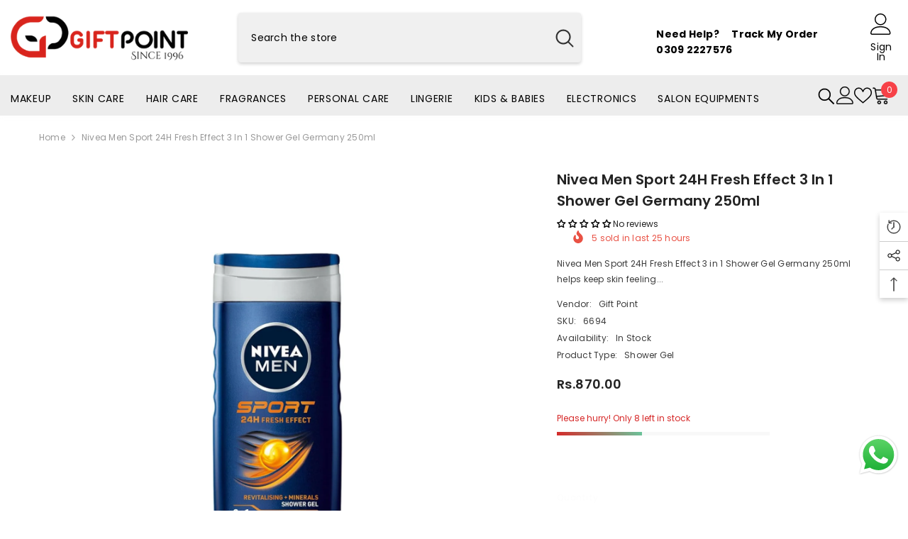

--- FILE ---
content_type: text/html; charset=utf-8
request_url: https://giftpoint.com.pk/products/nivea-men-sport-24h-fresh-effect-3-in-1-shower-gel-germany-250ml?view=ajax_recently_viewed&_=1769011296073
body_size: 928
content:


<div class="item">
  <a class="first-info" href="/products/nivea-men-sport-24h-fresh-effect-3-in-1-shower-gel-germany-250ml" data-mobile-click><svg aria-hidden="true" focusable="false" data-prefix="fal" data-icon="external-link" role="img" xmlns="http://www.w3.org/2000/svg" viewBox="0 0 512 512" class="icon icon-external-link"><path d="M440,256H424a8,8,0,0,0-8,8V464a16,16,0,0,1-16,16H48a16,16,0,0,1-16-16V112A16,16,0,0,1,48,96H248a8,8,0,0,0,8-8V72a8,8,0,0,0-8-8H48A48,48,0,0,0,0,112V464a48,48,0,0,0,48,48H400a48,48,0,0,0,48-48V264A8,8,0,0,0,440,256ZM500,0,364,.34a12,12,0,0,0-12,12v10a12,12,0,0,0,12,12L454,34l.7.71L131.51,357.86a12,12,0,0,0,0,17l5.66,5.66a12,12,0,0,0,17,0L477.29,57.34l.71.7-.34,90a12,12,0,0,0,12,12h10a12,12,0,0,0,12-12L512,12A12,12,0,0,0,500,0Z"></path></svg>
            <img srcset="//giftpoint.com.pk/cdn/shop/files/NiveaMenSport24HFreshEffect3in1ShowerGelGermany250ml.png?v=1754572012" src="//giftpoint.com.pk/cdn/shop/files/NiveaMenSport24HFreshEffect3in1ShowerGelGermany250ml.png?v=1754572012" alt="nivea-men-sport-24h-fresh-effect-3-in-1-shower-gel-germany-250ml" loading="lazy" class="motion-reduce hidden-mobile" sizes="auto"/>
            <a class="hidden-desktop" href="/products/nivea-men-sport-24h-fresh-effect-3-in-1-shower-gel-germany-250ml">
              <img srcset="//giftpoint.com.pk/cdn/shop/files/NiveaMenSport24HFreshEffect3in1ShowerGelGermany250ml.png?v=1754572012" src="//giftpoint.com.pk/cdn/shop/files/NiveaMenSport24HFreshEffect3in1ShowerGelGermany250ml.png?v=1754572012" alt="nivea-men-sport-24h-fresh-effect-3-in-1-shower-gel-germany-250ml" loading="lazy" class="motion-reduce" sizes="auto"/>
            </a></a>
    <div class="second-info">
      <div class="first product-item" data-product-id="7435060281527"><div class="product-vendor">
                    <span class="visually-hidden">Vendor:</span>
                    <a href="/collections/vendors?q=Gift%20Point" title="Gift Point">Gift Point</a>           
            </div><a class="product-title link-underline" href="/products/nivea-men-sport-24h-fresh-effect-3-in-1-shower-gel-germany-250ml">
                <span class="text">Nivea Men Sport 24H Fresh Effect 3 in 1 Shower Gel Germany 250ml</span>
        </a>
             <div class="product-price">
        <div class="price ">
    <dl><div class="price__regular"><dd class="price__last"><span class="price-item price-item--regular">Rs.870.00</span></dd>
        </div>
        <div class="price__sale"><dd class="price__compare"><s class="price-item price-item--regular"></s></dd><dd class="price__last"><span class="price-item price-item--sale">Rs.870.00</span></dd></div>
        <small class="unit-price caption hidden">
            <dt class="visually-hidden">Unit price</dt>
            <dd class="price__last"><span></span><span aria-hidden="true">/</span><span class="visually-hidden">&nbsp;per&nbsp;</span><span></span></dd>
        </small>
    </dl>
</div>

      </div>
      </div>
        <a class="second" href="/products/nivea-men-sport-24h-fresh-effect-3-in-1-shower-gel-germany-250ml"></a>
    </div>
</div>

--- FILE ---
content_type: text/javascript; charset=utf-8
request_url: https://giftpoint.com.pk/web-pixels@fcfee988w5aeb613cpc8e4bc33m6693e112/web-pixel-935657655@34ad157958823915625854214640f0bf/sandbox/worker.modern.js
body_size: -728
content:
importScripts('https://giftpoint.com.pk/cdn/wpm/sfcfee988w5aeb613cpc8e4bc33m6693e112m.js');
globalThis.shopify = self.webPixelsManager.createShopifyExtend('935657655', 'APP');
importScripts('/web-pixels/strict/app/web-pixel-935657655@34ad157958823915625854214640f0bf.js');
